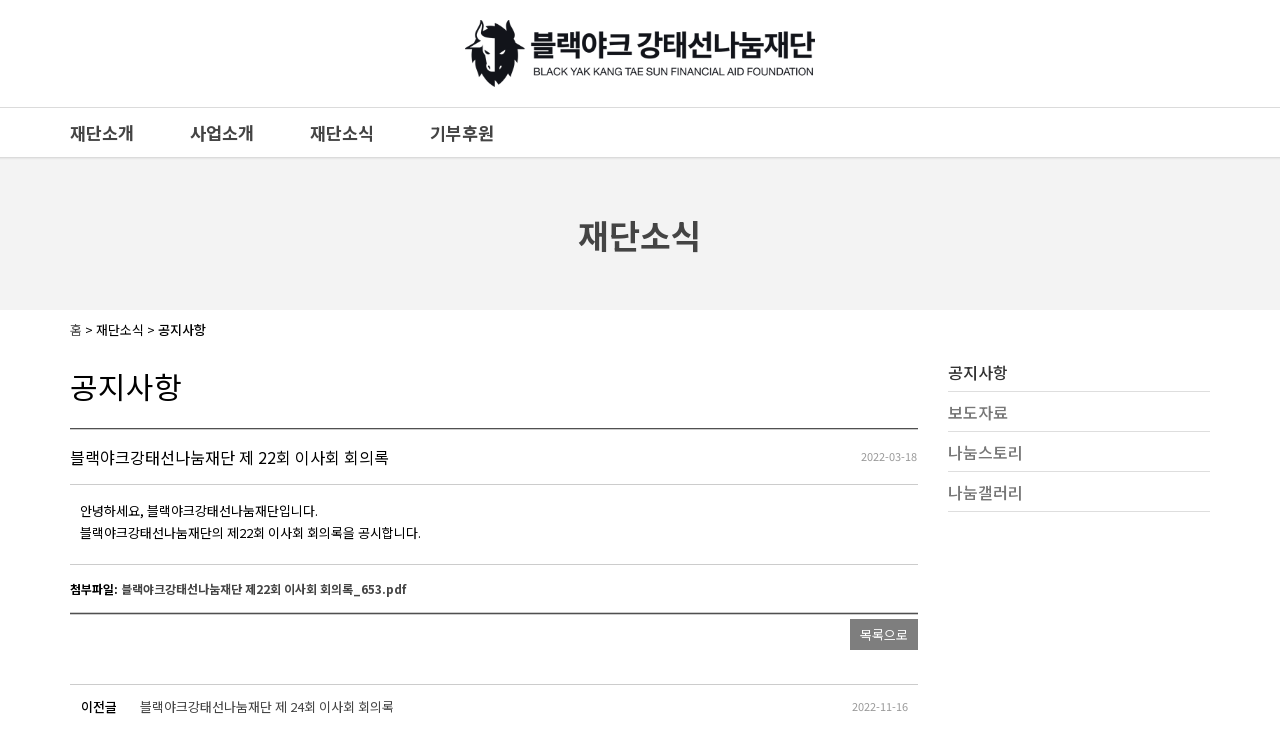

--- FILE ---
content_type: text/html
request_url: https://ktsnanum.blackyak.com/pmCenter/noticeView.asp?Notice_Key=101&rowNum=51&sKeyword=&sKeywordKind=
body_size: 10799
content:
<!DOCTYPE html PUBLIC "-//W3C//DTD XHTML 1.0 Transitional//EN" "http://www.w3.org/TR/xhtml1/DTD/xhtml1-transitional.dtd">
<html xmlns="http://www.w3.org/1999/xhtml">
<head>
<meta http-equiv="Content-Type" content="text/html; charset=UTF-8" />
<meta name="viewport" content="width=device-width, initial-scale=1.0, maximum-scale=1.0, minimum-scale=1.0, user-scalable=no, target-densitydpi=medium-dpi" />
<title>블랙야크 강태선나눔재단</title>

<meta property="og:url" content="https://ktsnanum.blackyak.com">
<meta property="og:type" content="website">
<meta property="og:title" content="블랙야크 강태선나눔재단">
<meta property="og:image" content="https://ssproxy.ucloudbiz.olleh.com/v1/AUTH_aa0c3b93-1abc-4592-8744-2c2e0e039cd4/web_assets/blackyaksf/images/ins_img/202101061413527646_1.jpg">
<meta property="og:description" content="블랙야크 강태선나눔재단은 우리의 환경과 공동사회가 긍정적으로 변화하고 건강하게 발전할 수 있도록 모두와 협력하고 있습니다. ">
<meta name="referrer" content="origin">
<meta name="description" content="블랙야크 강태선나눔재단은 우리의 환경과 공동사회가 긍정적으로 변화하고 건강하게 발전할 수 있도록 모두와 협력하고 있습니다. ">
<meta name="author" content="블랙야크 강태선나눔재단">
<meta name="generator" content="블랙야크 강태선나눔재단">
<meta name="viewport" content="width=device-width, initial-scale=1">

<meta name="naver-site-verification" content="558822acb7b0903c10f5bd6d55fceb16543ed42e" />


<link rel="stylesheet" href="https://ssproxy.ucloudbiz.olleh.com/v1/AUTH_aa0c3b93-1abc-4592-8744-2c2e0e039cd4/web_assets/blackyakktsnanum/inc/css/bt.css" />
<link rel="stylesheet" href="https://ssproxy.ucloudbiz.olleh.com/v1/AUTH_aa0c3b93-1abc-4592-8744-2c2e0e039cd4/web_assets/blackyakktsnanum/inc/css/layout.css" />
<link rel="stylesheet" href="https://ssproxy.ucloudbiz.olleh.com/v1/AUTH_aa0c3b93-1abc-4592-8744-2c2e0e039cd4/web_assets/blackyakktsnanum/inc/css/board.css" />

<link rel="stylesheet" href="https://ssproxy.ucloudbiz.olleh.com/v1/AUTH_aa0c3b93-1abc-4592-8744-2c2e0e039cd4/web_assets/blackyakktsnanum/inc/css/main.css" />
<script type="text/javascript" src="https://ssproxy.ucloudbiz.olleh.com/v1/AUTH_aa0c3b93-1abc-4592-8744-2c2e0e039cd4/web_assets/blackyakktsnanum/inc/js/script.js"></script>

</head>
<body>
<script type="text/javascript" src="https://ssproxy.ucloudbiz.olleh.com/v1/AUTH_aa0c3b93-1abc-4592-8744-2c2e0e039cd4/web_assets/blackyakktsnanum/inc/js/jquery-1.9.1.min.js"></script>
<!-- 아래 이징 플러그인은 부드러운 모션 처리를 위해서 필요 -->
<script type="text/javascript" src="https://ssproxy.ucloudbiz.olleh.com/v1/AUTH_aa0c3b93-1abc-4592-8744-2c2e0e039cd4/web_assets/blackyakktsnanum/inc/js/jquery.easing.1.3.js"></script>
<script type="text/javascript" src="https://ssproxy.ucloudbiz.olleh.com/v1/AUTH_aa0c3b93-1abc-4592-8744-2c2e0e039cd4/web_assets/blackyakktsnanum/inc/js/motionj.com.jBanner.1.2.js"></script>


<div id="header">
	
	<div class="container">
		<div class="header_lg">
			<a href="/"><img src="https://ssproxy.ucloudbiz.olleh.com/v1/AUTH_aa0c3b93-1abc-4592-8744-2c2e0e039cd4/web_assets/blackyakktsnanum/inc/images/layout/n2021_logo.png" ></a>
		</div>
	</div>

	<div class="lnbLine">&nbsp;</div>
	<!--<hr style="display:block;margin-top:20px;" size="0.1" color="#dbdbdb" noshade/>-->
	<div class="container">
		<ul id="gnb">
			<li class="dep1"><a href="javascript:void(0)" ><img src="https://ssproxy.ucloudbiz.olleh.com/v1/AUTH_aa0c3b93-1abc-4592-8744-2c2e0e039cd4/web_assets/blackyakktsnanum/inc/images/layout/n2021_logo.png" alt="" style="height: 29px;"/></a></li>
			<li class="dep1"><a href="javascript:void(0)">재단소개</a>
				<ul>
					<li><a href="/about/foundation.asp">재단소개</a></li>
					<li><a href="/about/greeting.asp">이사장인사말</a></li>
					<li><a href="/about/vision.asp">소명 및 비전</a></li>
					<li><a href="/about/findMap.asp">찾아오시는 길</a></li>
				</ul>
			</li>
			<li class="dep1"><a href="javascript:void(0)">사업소개</a>
				<ul>
					<li><a href="/works/share.asp">나눔사업</a></li>
					<!--li><a href="/works/encourage.asp">장학사업</a></li>
					<li><a href="/works/eventList.asp">나눔일정</a></li>
					<li><a href="/works/yak.asp">야크도전단</a></li-->
				</ul>
			</li>
			<li class="dep1 last"><a href="javascript:void(0)">재단소식</a>
				<ul>
					<li><a href="/pmCenter/NoticeList.asp">공지사항</a></li>
					<li><a href="/pmCenter/reportList.asp">보도자료</a></li>
					<li><a href="/pmCenter/wishDeliveryList.asp">나눔스토리</a></li>
					<li><a href="/pmCenter/nmGalleryList.asp">나눔갤러리</a></li>
					<li><a href="/pmCenter/email.asp">1:1상담</a></li>
				</ul>
			</li>
			<li class="dep1"><a href="javascript:void(0)">기부후원</a>
				<ul>
					<li><a href="/activity/activity.asp">기부후원</a></li>
				</ul>
			</li>
			<!--
			<li class="btnSpecial"><a href="/event/event.asp"><img src="https://ssproxy.ucloudbiz.olleh.com/v1/AUTH_aa0c3b93-1abc-4592-8744-2c2e0e039cd4/web_assets/blackyakktsnanum/inc/images/layout/btnSpecial.gif" alt="40년 역사 100년 도린" /></a></li>
			<li class="btngts last"><a href="/GangTS/greeting.asp"><img src="https://ssproxy.ucloudbiz.olleh.com/v1/AUTH_aa0c3b93-1abc-4592-8744-2c2e0e039cd4/web_assets/blackyakktsnanum/inc/images/layout/btngts.gif" alt="강태선회장바로가기" /></a></li>
			<li class="btnmbook last"><a href="http://www.mountainbook.co.kr" target="_blank"><img src="https://ssproxy.ucloudbiz.olleh.com/v1/AUTH_aa0c3b93-1abc-4592-8744-2c2e0e039cd4/web_assets/blackyakktsnanum/inc/images/layout/btnmbook.gif" alt="마운틴북바로가기" /></a></li>
			-->
			<li class="btnClose"><a href="#"><img src="https://ssproxy.ucloudbiz.olleh.com/v1/AUTH_aa0c3b93-1abc-4592-8744-2c2e0e039cd4/web_assets/blackyakktsnanum/inc/images/layout/btnClose.png" alt="닫기" /></a></li>
		</ul>
	</div>
	<script type="text/javascript">initGnb();</script>
</div>
<div id="header-spacer"></div>
<script>


		$(window).scroll(function() {
			
			var thisScroll = parseInt($(this).scrollTop());

			if(thisScroll < 200){
				$('#header').removeClass('bt');
			}else{
				$('#header').addClass('bt');
			}
		

			

		});

</script>
<div class="subtitle">
	<h2>재단소식</h2>
</div>
<div class="container">
	<div id="currentPage">
		<div class="location"><a href="/">홈</a> &gt; 재단소식 &gt; <strong>공지사항</strong></div>
	</div>
	<div class="row" style="" id="">
		<div class="col-md-9 col-sm-12 " >
			<h3>공지사항</h3>
			<p class="tag">블랙야크 강태선 나눔.장학재단의 소식을 알려드립니다.</p>

			<div class="boardView">
				<h4>블랙야크강태선나눔재단 제 22회 이사회 회의록</h4>
				<div class="date">2022-03-18</div>
				<!--<img src="" alt="" class="photo" />-->
				<p><p style="margin: 0px 0px 0px 10px; color: rgb(0, 0, 0); text-transform: none; line-height: 1.7; text-indent: 0px; letter-spacing: normal; font-family: &quot;Noto Sans KR&quot;, sans-serif; font-size: 13px; font-style: normal; font-weight: 400; word-spacing: 0px; white-space: normal; box-sizing: border-box; orphans: 2; widows: 2; font-variant-ligatures: normal; font-variant-caps: normal; -webkit-text-stroke-width: 0px; text-decoration-thickness: initial; text-decoration-style: initial; text-decoration-color: initial;">안녕하세요, 블랙야크강태선나눔재단입니다.</p><p style="margin: 0px 0px 0px 10px; color: rgb(0, 0, 0); text-transform: none; line-height: 1.7; text-indent: 0px; letter-spacing: normal; font-family: &quot;Noto Sans KR&quot;, sans-serif; font-size: 13px; font-style: normal; font-weight: 400; word-spacing: 0px; white-space: normal; box-sizing: border-box; orphans: 2; widows: 2; font-variant-ligatures: normal; font-variant-caps: normal; -webkit-text-stroke-width: 0px; text-decoration-thickness: initial; text-decoration-style: initial; text-decoration-color: initial;">블랙야크강태선나눔재단의 제22회 이사회 회의록을 공시합니다.</p>
				</p>
				
				<h5>첨부파일: <a href="https://picweb.blackyak.com/nanum/블랙야크강태선나눔재단 제22회 이사회 회의록_653.pdf" target="_blank">블랙야크강태선나눔재단 제22회 이사회 회의록_653.pdf</a></h5>
				
			</div>
			<div class="btnView">
				<a href="NoticeList.asp?sKeyword=&sKeywordKind=">목록으로</a>
			</div>
			<ul class="pageMove">
				<li>
					<strong>이전글</strong>
						<a href="NoticeView.asp?Notice_Key=104&rowNum=52">블랙야크강태선나눔재단 제 24회 이사회 회의록</a>
						&nbsp
					<span class="date">2022-11-16</span>
				</li>
				<li>
					<strong>다음글</strong>
						<a href="NoticeView.asp?Notice_Key=106&rowNum=50">블랙야크강태선나눔재단 2023년 예산(안)공시</a>
						&nbsp
					<span class="date">2022-12-05</span>
				</li>
			</ul>
		</div>
		<div class="col-md-3 col-sm-12 " >
			<div id="sub">
				<ul id="lnb">
					<li>공지사항</li>
					<li><a href="reportList.asp">보도자료</a></li>
					<li><a href="wishDeliveryList.asp">나눔스토리</a></li>
					<li><a href="nmGalleryList.asp">나눔갤러리</a></li>
				</ul>
			</div>
		</div>
	</div>

</div>

<script type="text/javascript">
function goLink() {
 var frm = document.link_form;
 
 if(frm.link.value != "") {
  window.open(frm.link.value);
 }
}
</script>


<div id="footer">
	<div class="container">
		<div class="row">
			<div class="col-sm-12" style="padding:40px 0 10px 0;color:#eee;text-align:center;font-size:12px;">
				서울특별시 서초구 바우뫼로 201 블랙야크양재사옥<br/>T. 02-2286-9280~1 F. 02-2286-9282<br>
				<h2 style="text-align:center;">블랙야크강태선나눔재단</h2>
			</div>
		</div>
		<div class="row">
			<div class="col-sm-12" style="padding:10px 0;color:#8e8e8e;text-align:center;font-size:12px;">
				Copyright(C) 2013 blackyak-ktsnanum co.ltd. All rights reserved
			</div>
		</div>
	</div>
</div>




<script type="text/javascript">
	individual();
</script>
<script type="text/javascript">
<!--
	//구글로그분석
  var _gaq = _gaq || [];
  _gaq.push(['_setAccount', 'UA-37549063-14']);
  _gaq.push(['_trackPageview']);

  (function() {
    var ga = document.createElement('script'); ga.type = 'text/javascript'; ga.async = true;
    ga.src = ('https:' == document.location.protocol ? 'https://ssl' : 'http://www') + '.google-analytics.com/ga.js';
    var s = document.getElementsByTagName('script')[0]; s.parentNode.insertBefore(ga, s);
  })();
-->
</script>
 

</body>
</html>

--- FILE ---
content_type: text/css
request_url: https://ssproxy.ucloudbiz.olleh.com/v1/AUTH_aa0c3b93-1abc-4592-8744-2c2e0e039cd4/web_assets/blackyakktsnanum/inc/css/layout.css
body_size: 12775
content:
@CHARSET "UTF-8";

@import url(https://fonts.googleapis.com/earlyaccess/notosanskr.css);

/* 기본 설정 */
html {overflow-y:scroll}
body {font-family: 'Noto Sans KR', sans-serif; font-size:13px; margin:0px; color:#000; }
img {border:0px; vertical-align:top}
a {color:#444444; text-decoration:none}
hr,legend {display: none}
ul,ol {list-style:none; padding:0px; margin:0px}
li {padding: 0px; margin: 0px}
form {padding:0px; margin:0px}
fieldset {padding:0px; margin:0px; border: 0px}

strong {
    font-weight: 500;
}

/* header */
#header {background:url(https://ssproxy.ucloudbiz.olleh.com/v1/AUTH_aa0c3b93-1abc-4592-8744-2c2e0e039cd4/web_assets/blackyakktsnanum/inc/images/layout/headBg.png) repeat-x left bottom; padding-bottom:4px; overflow:hidden; 


    position: fixed;
    width: 100%;
    top: 0px;
    z-index: 99;
}
#header-spacer{
	height:160px;
}
#header #skip a {position:absolute; top:0px; left: 0px; z-index:99; width:100%; height:1px; margin-top:-1px; display:block; background-color:#881515; font-size:14px; font-weight:bolder; color:#FFF29C; line-height:1; text-align:center; overflow:hidden;}
#header #skip a:focus,#header #skip a:active {margin-top:0px; height:auto; padding: 11px 0px 10px 0px}

#header .gMenu {overflow:hidden; width:100%; margin:0px auto 0px auto; padding:1px 0px; background-color:#000; text-align:right}

#header .header_lg {padding:20px 0; text-align:center; overflow: hidden; transition: all 0.3s ease; }
#header .header_lg img{width:350px}
#header.bt .header_lg {padding:0 0; text-align:0px;height: 0px;}


#header ul#txt {position:relative; z-index:11; margin:-42px auto 0px auto; padding:50px 0px 0px 0px; overflow:hidden}

#header ul#gnb {position:relative; z-index:11; margin:-8px auto 0px auto;  padding:0px 0px 0px 0px; overflow:hidden;}
#header ul#gnb li {float:left;}
#header ul#gnb li.dep1{padding:20px 40px 0px 0px;font-size:13pt;font-weight:bold;width:120px;}
#header ul#gnb li:first-child {display:none;width: 205px;}
#header.bt ul#gnb li:first-child {display:block;}

#header ul#gnb li.btnClose a {position:absolute; top:154px; right:0px}

#header ul#gnb li ul {padding:20px 0px 20px 0px; margin:0px;}
#header ul#gnb li ul li {float:none; padding:0px 0px 11px 0px; font-size:0px; line-height:0; background:none; }
#header ul#gnb li ul li:first-child {display:block;}
#header ul#gnb li ul li a {font-size:13px; line-height:1;color:#666;font-weight: 300;}

#header .lnbLine {overflow:hidden; width:100%; height:1px; margin-top:0px; padding:0px; background-color:#dbdbdb; text-align:right}

@media (max-width: 768px) {

	#header ul#gnb li:first-child {display:none;width: auto;}
	#header.bt ul#gnb li:first-child {display:block;}

	#header .header_lg img{
		height: 59px;
		width: auto;	
	}

	#header ul#gnb {
		position: relative;
		z-index: 11;
		margin: 0;
		width: 100%;
		padding: 0px 0px 0px 0px;
		overflow: hidden;
		display: flex;
		justify-content: space-between;
		text-align:center;
	}


	#header ul#gnb li.dep1 {
		width: auto;
	}
	#header ul#gnb li.dep1 {
		padding: 15px 0px 0px 0px;
		font-size: 13pt;
		font-weight: bold;
	}
	#header #gnb li:first-child {
		display: none;
	}
	#header ul#gnb li {
		float: none;
		text-align:center;
	}

	#header ul#gnb li ul li a {font-size:13px; line-height:1;color:#666;    letter-spacing: -2px;}

	#header .btnClose {display:none;}


	#header.bt ul#gnb li:first-child {display:none;}

	#mainVisual {
		display:none;
	}

	.fimg {
			max-width:100%;
	}

}



.forpc {
	display:none;
}
.formobile {
	display:block;
}
@media (min-width: 768px) {
	.forpc {
		display:block;
	}
	.formobile {
		display:none;
	}
}




/* Container */
#container {}


.subtitle {
    position: relative;
    z-index: 9;
    margin: 0px;
    width: 100%;
    height: 150px;
    background-color: #f3f3f3;
    font-size: 25pt;
    line-height: 150px;
    color: #444;
	text-align:center;
}
.subtitle h2 {
	font-size:25pt;
	margin: 0px;
}

/* Current Page */
#currentPage {padding-top:10px;margin-bottom:25px;}
#currentPage .location {position:relative; z-index:10; }
#currentPage h2 {
	position:relative; 
	z-index:9; 
	margin:25px 0px 50px 0px;
	width:100%;
	height:150px;
	background-color:#f3f3f3;
	padding-left:35px;
	font-size:25pt;
	line-height:150px;
	color:#444;
}

/* Contents */
#content {position:relative; float:left; width:760px; margin-right:54px;}

#content a:hover,#content a:focus {text-decoration:underline}
#content .visualSentence {position:absolute; width:0; height:0; font-size:0; line-height:0; overflow:hidden; visibility:hidden;}
#content .visualSentenceTable {width:0; height:0; font-size:0; line-height:0; overflow:hidden;}

#content .tag {font-size:10pt;font-weight:bold;color:#666;}
#content .tag01 {margin:0px 0px 20px 0px; display:none;}
#content .tag02 {margin:30px 0px 40px 0px; line-height:20px;}
#content .tag03 {position:absolute; top:46px; left:410px; margin:0px 0px 40px 0px}
#content .tag04 {margin-bottom:20px; line-height:20px;}

.conTable {margin-bottom:70px;}
.conTable table {width:100%; border-collapse:collapse; border-spacing:0px; border-top:1px solid #7f7f7f; }
.conTable tbody th {padding:10px 15px; color:#333; border-bottom:1px solid #cecece; text-align:left; background:#f2f2f2;}
.conTable tbody td {padding:10px 15px; color:#777; border-bottom:1px solid #cecece;}

.conTable .type2 thead th {padding:10px 15px; border:1px solid #cecece; border-width:0 1px 1px 0; color:#333; background:#f2f2f2;}
.conTable .type2 tbody th {border:1px solid #cecece; border-width:0 1px 1px 0; font-size:14px; text-align:center; background:none;}
.conTable .type2 tbody td {border:1px solid #cecece; border-width:0 1px 1px 0; text-align:right;}
.conTable .type2 .left {text-align:left;}
.conTable .type2 .center {text-align:center}
.conTable .type2 .last {border-right:0;}
.conTable .type2 .normalTit {font-size:12px; font-weight:normal;}


.subTabwrap {overflow:hidden;border-bottom:1px solid #c8cacf; height:37px; margin:0 0 30px 0; }
 ul.subTab {position:relative;  float:right;  overflow:hidden;}
 ul.subTab li {
	float:left; 
	width:120px;
	text-align:center;
	border-top:1px solid #c8cacf;
	border-left:1px solid #c8cacf;
	height:37px;
	line-height:36px;
	font-size:16px;
	font-weight:400;
	cursor:hand;
	cursor:pointer;
	background:#eee;	
}
 ul.subTab li:last-child {
	border-right:1px solid #c8cacf;
}
 ul.subTab li a {
	display:block;
	color:#757575;
}

 ul.subTab li.active {	
	background:#fff;	
}
 ul.subTab li.active a {
	color:#000;}


 .subTabCon {overflow:hidden; padding:0px 0;}
 .subTabCon ul{padding:0px 0 30px 0;}


@media (max-width: 768px) {

	 ul.subTab {
		width:100%;
	}

	 ul.subTab li {
		max-width:33.3%;
	}	

}

 .conDeviceArea {overflow:hidden; margin-top:50px;}
 .conDeviceArea .sideImage,
 .conDeviceArea .sideTit {float:left; margin-right:25px;}
 .conDeviceArea .conDevice {float:left}

 .FinancialCon {overflow:hidden; margin-top:50px;}
 .FinancialCon .sideImage,

 .FinancialCon .conDevice {float:left}
 .FinancialCon ul {margin-top:10px}
 .FinancialCon ul li {float:left; padding:10px 15px 10px 15px}



/* 사업소개 */
.rule{position:relative;padding:65px 0 50px 440px;height:223px;border-bottom:2px solid #adb8bf;letter-spacing:-1px;}
.rule .img{position:absolute;top:0;left:0;}

.rule_list{}
.rule_list .img{width:994px; margin:0px auto;}
.rule_list h3{padding:20px 0 20px 0;border-bottom:1px solid #e1e1e1;height:1%;}
.rule_list h4{}
.rule_list ul{overflow:hidden;width:100%;}
.rule_list ul li{line-height:160%;}
.rule_list ul li strong{display:block;margin-bottom:10px;font-size:17px;letter-spacing:-1px;}


/* 장학소개 */
.rule_listB{margin-top:-1px;}
.rule_listB .img{width:994px; margin:0px auto;}
.rule_listB h3{width:200px; padding:0px 0 20px 0;border-bottom:1px solid #e1e1e1;height:1%;}
.rule_listB h4{ font-size:15px; line-height:160%;}
.rule_listB ul{overflow:hidden;width:100%;}
.rule_listB ul li{float:left;padding:0 3% 40px 0;width:90%; line-height:160%;}
.rule_listB ul li strong{display:block;margin-bottom:10px;font-size:17px;letter-spacing:-1px;}


.sub_texwrap {	
	padding-bottom:150px;
}
.sub_texwrap_p {
	padding-right:40%;
	font-size:16px;
	color:#666;
	line-height:1.9;
}
.sub_texwrap_p b{
	font-size:28px;
	font-weight:400;
	line-height:1.4;
}

.sub_texwrap.foundation {
	background: url(https://ssproxy.ucloudbiz.olleh.com/v1/AUTH_aa0c3b93-1abc-4592-8744-2c2e0e039cd4/web_assets/blackyakktsnanum/inc/images/sub/bgfoundation.png) no-repeat 100% 50px;
}
.sub_texwrap.greeting {
	background: url(https://ssproxy.ucloudbiz.olleh.com/v1/AUTH_aa0c3b93-1abc-4592-8744-2c2e0e039cd4/web_assets/blackyakktsnanum/inc/images/sub/bgGreeting2.jpg) no-repeat 100% 50px;
}
.sub_texwrap.encourage {
	background: url(https://ssproxy.ucloudbiz.olleh.com/v1/AUTH_aa0c3b93-1abc-4592-8744-2c2e0e039cd4/web_assets/blackyakktsnanum/inc/images/sub/bgEncourage.png) no-repeat 100% 50px;
}
.sub_texwrap.activity {
	background: url(https://ssproxy.ucloudbiz.olleh.com/v1/AUTH_aa0c3b93-1abc-4592-8744-2c2e0e039cd4/web_assets/blackyakktsnanum/inc/images/sub/bgBlackYakInsung.png) no-repeat 100% 50px;
}

@media (max-width: 768px) {
	.sub_texwrap_p {
		padding-right:0;
	}
	.sub_texwrap {	
		padding-bottom:50px;
	}
	.sub_texwrap.foundation {
		background: url() no-repeat 100% 0px;
	}
	.sub_texwrap.greeting {
		background: url() no-repeat 100% 0px;
	}
	.sub_texwrap.encourage {
		background: url() no-repeat 100% 0px;
	}
	.sub_texwrap.activity {
		background: url() no-repeat 100% 0px;
	}
}


h3 {
	font-size:30px;
	font-weight:400;
	margin: 0 0 20px 0;
}
h4 {
	font-size:18px;
	font-weight:400;
	margin: 10px 0 15px 0;
}



/* Sub */
#sub {}
#sub ul#lnb {margin-bottom:60px}
#sub ul#lnb li {line-height:0; font-size:0px; padding:12px 0px 11px 0px; border-bottom:1px solid #DEDEDE;font-size:16px; line-height:1;font-weight:500;color:#333;}
#sub ul#lnb li:first-child {padding-top:0px}
#sub ul#lnb li a {font-size:16px; line-height:1;font-weight:500;color:#777;}
#sub ul#lnb li ul {border-top:1px solid #DEDEDE; margin-top:11px}
#sub ul#lnb li ul li {border-bottom:0px; padding:9px 0px 0px 0px}
#sub ul#lnb li ul li:first-child {padding-top:10px}

/* 개인정보취급방침 */
#individual {position:relative; width:994px; margin:0px auto; padding:40px 0px; background:url(../images/layout/footBg.png) repeat-x left top}
#individual .infoCont {height:500px; padding-right:52px; overflow-x:hidden; overflow-y:scroll}
#individual h3 {margin-top:0px}
#individual h4 {margin-bottom:6px; font-size:12px}
#individual a.btnClose {position:absolute; top:0px; right:0px}
#individual ul li,#individual p {line-height:200%}
#individual p {margin-top:0px}

/* Site Map */
#siteMap {overflow:hidden; position:relative; width:994px; margin:0px auto; background:url(../images/layout/footBg.png) repeat-x left top}
#siteMap h2 {position:absolute; top:-200px; left:-200px}
#siteMap a.btnClose {position:absolute; top:0px; right:0px}
#siteMap ul {margin:0px auto 0px auto; width:994px; padding:44px 0px 0px 0px; overflow:hidden; line-height:0; font-size:0}
#siteMap ul li {float:left; width:140px; font-size:0px; line-height:0}
#siteMap ul li a {font-size:14px; line-height:1;font-weight:bold;}
#siteMap ul li.last {background:none}
#siteMap ul li ul {float:left; width:140px; padding:43px 0px 33px 0px; margin:0px}
#siteMap ul li ul li {float:none; padding:0px 0px 11px 0px; font-size:0px; line-height:0; background:none}
#siteMap ul li ul li a {font-size:12px; line-height:1}
#siteMap ul li ul li ul {padding:11px 0px 3px 0px}
#siteMap ul li ul li ul li {padding:0px 0px 10px 11px; background:#eee; }

/* Footer  right:0px;*/
#footer {position:relative; background:#131313;}


.fBrend ul{overflow:hidden;width:100%;}
.fBrend ul li{float:left;padding:0 3% 40px 0;width:47%;}
.fBrend ul li strong{display:block;margin-bottom:10px;font-size:17px;letter-spacing:-1px;}

.tag01 {margin:0px 0px 20px 0px; display:none;}

 .tag {font-size:10pt;font-weight:bold;color:#666; display:none;}
 .tag01 {margin:0px 0px 20px 0px; display:none;}
 .tag02 {margin:30px 0px 40px 0px; line-height:20px; display:none;}
 .tag03 {position:absolute; top:46px; left:410px; margin:0px 0px 40px 0px; display:none;}
 .tag04 {margin-bottom:20px; line-height:20px; display:none;}

.mainvisualswiper .swiper-slide{
	background-size:cover;
	background-position:50% 50%;
	text-align:center;
}
.mainvisualswiper .swiper-slide img{
	width:100%;
	max-width:994px;
}

--- FILE ---
content_type: text/css
request_url: https://ssproxy.ucloudbiz.olleh.com/v1/AUTH_aa0c3b93-1abc-4592-8744-2c2e0e039cd4/web_assets/blackyakktsnanum/inc/css/board.css
body_size: 12449
content:
@CHARSET "UTF-8";

/* 썸네일 리스트 메인 */
.thumbnailMain {overflow:hidden; margin-bottom:28px}
.thumbnailMain h4 {overflow:hidden; font-size:16px; margin:0px 0px 12px 394px}
.thumbnailMain img.photo {float:left; width:370px; height:auto; margin-top:-32px}
.thumbnailMain p {margin:12px 0px 18px 394px; line-height:160%}
.thumbnailMain p a {color:#777777}
.thumbnailMain .date {margin-left:394px; font-size:11px; color:#999999}

/* 썸네일 리스트 */
.thumbnailList {overflow:hidden; border-bottom:1px solid #CCCCCC; margin-bottom:19px}
.thumbnailList .total {float:left; color:#989898; padding:10px 0px 14px 0px; font-size:11px; line-height:11px}
.thumbnailList .total strong {color:#818181}
.thumbnailList .search {float:right; margin-bottom:11px}
.thumbnailList .search input[type="text"] {width:114px; font-size:11px; line-height:25px; border:1px solid #D5D5D5; padding:4px 5px 5px 5px; height:25px; color:#797979}
.thumbnailList .search input,.thumbnailList .search select {vertical-align:middle}
.thumbnailList .search select {width:100px; padding:4px 3px; font-size:11px; *font-size:12px; color:#999999; border:1px solid #d5d5d5; font-family:dotum,"돋움"}
.thumbnailList ul {clear:both; width:100%; border-width:1px 0px; border-style:solid; border-color:#505050}
.thumbnailList ul li {overflow:hidden; padding:25px 0px; border-top:1px dashed #C7C7C7}
.thumbnailList ul li:first-child {border-top:1px solid #CCCCCC}
.thumbnailList ul li.noSearch {text-align:center; font-size:16px; color:#444444; font-weight:bolder; padding:260px 0px 166px 0px; background:url(../images/board/bgNoSearch.jpg) no-repeat 50% 142px}
.thumbnailList ul li h4 {font-size:16px; margin:0px 0px 12px 171px}
.thumbnailList ul li img.photo {float:left; width:150px; height:100px; margin:-30px 0px 0px 1px}
.thumbnailList ul li p {margin-left:171px; line-height:160%; margin-bottom:18px}
.thumbnailList ul li p a {color:#777777}
.thumbnailList ul li .date {margin-left:171px; font-size:11px; color:#99999}

/* 갤러리 리스트 */
.galleryList {overflow:hidden; border-bottom:1px solid #CCCCCC; margin-bottom:19px}
.galleryList .total {float:left; color:#989898; padding:10px 0px 14px 0px; font-size:11px; line-height:11px}
.galleryList .total strong {color:#818181}
.galleryList .search {float:right; margin-bottom:11px}
.galleryList .search input[type="text"] {width:114px; font-size:11px; line-height:25px; border:1px solid #D5D5D5; padding:4px 5px 5px 5px; height:25px; color:#797979}
.galleryList .search input,.galleryList .search select {vertical-align:middle}
.galleryList .search select {width:100px; padding:4px 3px; font-size:11px; *font-size:12px; color:#999999; border:1px solid #d5d5d5; font-family:dotum,"돋움"}
.galleryList ul {overflow:hidden; width:800px; margin-right:-20px;padding-bottom:15px; border-width:1px 0px; border-style:solid; border-color:#505050; /*background:url(../images/board/galleryBg.jpg) repeat-x left top*/}
.galleryList ul li {position:relative; float:left; width:240px; height:270px; padding:0px; margin-right:20px}
.galleryList ul li.noSearch {width:100%; text-align:center; font-size:16px; color:#444444; font-weight:bolder; padding:260px 0px 6px 0px; height:220px; border-top:1px solid #B4B4B4; background:white url(../images/board/bgNoSearch.jpg) no-repeat 50% 142px}
.galleryList ul li h4 {font-size:14px; margin:220px 0px 8px 0px}
.galleryList ul li img.photo {position:absolute; top:25px; left:0px; width:100%; height:180px; margin:0px 0px 0px 1px}
.galleryList ul li img.icon {position:absolute; top:25px; left:0px; margin:0px 0px 0px 1px}
.galleryList ul li p {line-height:160%; margin:8px 0px 10px 0px; letter-spacing:-1px}
.galleryList ul li p a {color:#777777}
.galleryList ul li .date {font-size:11px; color:#99999}

/* 매거진 리스트 */
.magazineList {overflow:hidden; border-top:1px solid #505050; border-bottom:1px solid #CCCCCC; margin-top:30px; margin-bottom:60px}
.magazineList ul {overflow:hidden; width:800px; margin-right:-40px; border-bottom:1px solid #505050; border-top:1px solid #CCCCCC; background:url(../images/sub/bgMagazineUl.png) repeat-y left top}
.magazineList ul li {overflow:hidden; float:left; width:380px; height:364px; padding:0px; margin-right:5px;}
.magazineList ul li h4 {margin-top:25px;margin-bottom:10px; font-size:16px; color:#333;}
.magazineList ul li div.detailCon {position:relative; overflow:hidden; float:left; padding-left:195px;}
.magazineList ul li div.detailCon p {margin:0; padding:10px 0;}
.magazineList ul li div.detailCon p strong {font-size:14px; color:#333;}
.magazineList ul li div.detailCon p span {display:inline-block; margin-top:5px; line-height:18px;}
.magazineList ul li div.detailCon img.photo {position:absolute; top:0; left:0; width:192px; height:231px; }
.magazineList ul li p.btnArea {clear:both; margin:0; padding:10px 15px 0;}
.magazineList ul li p.btnArea a {margin-right:3px;}

/* 영상 리스트 */
.movieList {overflow:hidden; border-bottom:1px solid #CCCCCC; margin-bottom:19px}
.movieList .total {float:left; color:#989898; padding:10px 0px 14px 0px; font-size:11px; line-height:11px}
.movieList .total strong {color:#818181}
.movieList .search {float:right; margin-bottom:11px}
.movieList .search input[type="text"] {width:114px; font-size:11px; line-height:16px; border:1px solid #D5D5D5; padding:4px 5px 5px 5px; height:14px; color:#797979}
.movieList .search input,.galleryList .search select {vertical-align:middle;}
.movieList .search .galleryList .search select {width:100px;}
.movieList .search select {width:100px; padding:4px 3px; font-size:11px; *font-size:12px; color:#999999; border:1px solid #d5d5d5; font-family:dotum,"돋움"}
.movieList ul {overflow:hidden; width:800px; margin-right:-40px; border-width:1px 0px; border-style:solid; border-color:#505050; background:url(../images/board/bgMovie.jpg) repeat-x left top}
.movieList ul li {position:relative; float:left; width:160px; height:250px; padding:0px; margin-right:40px}
.movieList ul li.noSearch {width:100%; text-align:center; font-size:16px; color:#444444; font-weight:bolder; padding:260px 0px 6px 0px; height:220px; border-top:1px solid #B4B4B4; background:white url(../images/board/bgNoSearch.jpg) no-repeat 50% 142px}
.movieList ul li h4 {font-size:14px; margin:138px 0px 8px 0px}
.movieList ul li img.photo {position:absolute; top:29px; left:0px; width:160px; height:90px; margin:0px 0px 0px 1px}
.movieList ul li p {line-height:160%; margin:8px 0px 14px 0px; letter-spacing:-1px}
.movieList ul li p a {color:#777777}
.movieList ul li .date {font-size:11px; color:#99999}

/* 게시판 리스트 */
.boardList {overflow:hidden; border-bottom:1px solid #CCCCCC; margin-bottom:19px}
.boardList .total {float:left; color:#989898; padding:10px 0px 14px 0px; font-size:11px; line-height:11px}
.boardList .total strong {color:#818181}
.boardList .search {float:right; margin-bottom:11px}
.boardList .search input[type="text"] {width:114px; font-size:11px; line-height:25px; border:1px solid #D5D5D5; padding:4px 5px 5px 5px; height:25px; color:#797979}
.boardList .search input,.boardList .search select {vertical-align:middle}
.boardList .search select {width:100px;  padding:4px 3px; font-size:11px; *font-size:12px; color:#999999; border:1px solid #d5d5d5; font-family:dotum,"돋움"}
.boardList .search ul.current {display:inline-block; *display:inline; *zoom:1; *margin-right:4px; overflow:hidden; vertical-align:middle}
.boardList .search ul.current li {float:left;}
.boardList .search ul.current li img {vertical-align:middle}
.boardList table {clear:both; width:100%; border-top:1px solid #505050; border-bottom:1px solid #B2B2B2}
.boardList table thead th {border-width:1px 0px; border-style:solid; border-color:#B2B2B2; padding:15px 0px 15px 1px; background:url(../images/board/listBar.png) no-repeat left 15px}
.boardList table thead th:first-child {padding-left:0px; background:none}
.boardList table tbody td {text-align:center; padding:15px 0px; border-top:1px dashed #C7C7C7}
.boardList table tbody tr:first-child td {border-top:1px solid #EBEBEB}
.boardList table tbody td.subject {padding-left:20px; text-align:left}
.boardList table tbody td.noSearch {text-align:center; font-size:16px; color:#444444; font-weight:bolder; }

/* 게시판 뷰어 */
.boardView {border-width:1px 0px; border-style:solid; border-color:#505050; position:relative;}
.boardView h4 {border-width:1px 0px; border-style:solid; border-color:#CCCCCC; font-size:16px; padding:15px 0px; margin-top:0}
.boardView h5 {border-width:1px 0px; border-style:solid; border-color:#CCCCCC; font-size:12px; padding:15px 0px; margin-bottom:0}
.boardView img.photo {display:block; margin:0px 0px 20px 0px}
.boardView p {line-height:1.7; margin:0px 0px 0px 10px;}
.boardView .date {position:absolute; font-size:11px; color:#999999; top:19px; right:1px}
.boardView .galleryView {overflow:hidden;}
.boardView .galleryView img.photo {margin:0 auto;width:450px; height:auto;padding-bottom:10px; max-width:100%;}
.boardView .galleryView p img {max-width:100%;}
.boardView .galleryView p {margin:0 auto;width:100%; height:auto;padding:10px 0px 10px 0px;}
.boardView .movieArea {margin-bottom:20px}
.btnView {
	text-align:right; border-top:1px solid #CCCCCC; padding:10px 0px 40px 0px
}
.btnView
a{
	background: #7e7e7e;
    padding: 6px 10px;
    color: #fff;
}
ul.pageMove {border-width:1px 0px; border-color:#CCCCCC; border-style:solid; margin-bottom:60px}
ul.pageMove li {position:relative; border-top:1px solid #DEDEDE; padding:12px 10px 14px 11px}
ul.pageMove li:first-child {border-top:0px}
ul.pageMove li strong {margin-right:20px}
ul.pageMove li span.date {position:absolute; right:10px; font-size:11px; color:#999999; padding-top:1px;}

@media (max-width: 768px) {
	.boardView .date {display:none;}

	.boardView p img {
		max-width:100%;
	}

}

.boardView ul li {overflow:hidden; padding:5px 0px; border-bottom:1px dashed #C7C7C7}
.boardView ul li p {padding:10px 0px;}
.boardView .but {line-height:100%; margin:100px 100px 100px 100px;}


/* 갤러리 이동 */
.pageMoveGallery {position:relative; padding:17px 0px 17px 40px; margin-bottom:80px; border-width:1px 0px; border-style:solid; border-color:#D7D7D7}
.pageMoveGallery a.btnPrev {position:absolute; top:104px; left:0px}
.pageMoveGallery a.btnNext {position:absolute; top:104px; right:0px}
.pageMoveGallery ul {overflow:hidden}
.pageMoveGallery ul li {float:left; padding-right:27px; overflow:hidden}
.pageMoveGallery ul li a {display:block; width:150px; height:180px; overflow:hidden}
.pageMoveGallery ul li a img {width:150px; height:180px}
.pageMoveGallery ul li a.on {border:4px solid #D85B5F; width:142px; height:172px}
.pageMoveGallery ul li a.on img {position:relative; top:-4px; left:-4px}
.pageMoveGallery ul li p {font-weight:bolder; margin:10px 0px 4px 0px}

/* 영상 이동 */
.pageMoveMovie {position:relative; padding:20px 0px 15px 31px; margin-bottom:80px; border-width:1px 0px; border-style:solid; border-color:#D7D7D7}
.pageMoveMovie a.btnPrev {position:absolute; top:64px; left:0px}
.pageMoveMovie a.btnNext {position:absolute; top:64px; right:0px}
.pageMoveMovie ul {overflow:hidden}
.pageMoveMovie ul li {float:left; padding-right:26px}
.pageMoveMovie ul li a {display:block; width:155px; height:87px; overflow:hidden;}
.pageMoveMovie ul li a img {width:155px; height:87px}
.pageMoveMovie ul li a.on {border:4px solid #D85B5F; width:147px; height:79px}
.pageMoveMovie ul li a.on img {position:relative; top:-4px; left:-4px}
.pageMoveMovie ul li p {font-weight:bolder; margin:10px 0px 4px 0px}

/* Paging */
.paging {text-align:center; padding-bottom:80px; font-size:11px}
.paging a {color:#878787; padding:0px 8px 0px 9px; background:url(../images/board/pageNumBar.png) no-repeat left 2px}
.paging a.on {font-weight: bolder}
.paging a.first {background:none}
.paging a.btnPrev {padding-left:0px; background:none}
.paging a.btnNext {padding-right:0px; background:none}
.paging a.btnFirst,.paging a.btnLast {background:none}
.paging a img {vertical-align:middle}


.video-container { position: relative; padding-bottom: 56.25%; padding-top: 30px; height: 0; overflow: hidden; } 
.video-container iframe, .video-container object, .video-container embed { position: absolute; top: 0; left: 0; width: 100%; height: 100%; }



--- FILE ---
content_type: text/css
request_url: https://ssproxy.ucloudbiz.olleh.com/v1/AUTH_aa0c3b93-1abc-4592-8744-2c2e0e039cd4/web_assets/blackyakktsnanum/inc/css/main.css
body_size: 1758
content:
@CHARSET "UTF-8";

#main {position:relative; z-index:25; width:100%; margin:0px auto; padding:0px 0px 46px 0px}

/* 메인 상단 최근게시물 */
ul.notice {width:940px; margin:0 auto;padding:10px 0px 16px 0px}
ul.notice li {padding-left:12px; line-height:1; background:url(../images/main/bulletM.png) no-repeat 1px 5px}
ul.notice li a {color:#777777; font-size:11px}
ul.notice li a:hover,ul.notice li a:focus {text-decoration:none}
ul.notice li img {vertical-align:middle}
ul.notice li span.date {padding:0px 12px 0px 19px}

/* 메인 상단 소셜링크 */
.social {float:right; padding:7px 0px 14px 0px}

/* 메인 상단 배너존 */
#mainVisual {
	clear:both; position:relative; width:100%; height:346px; overflow:hidden; margin-bottom:48px; 
	background-image:url(/inc/images/main/mainVisual01.jpg);
	background-size:cover;
	background-position:50% 50%;
}


/*#mainVisual #visualPhoto {width:100%; margin:0 auto; overflow:hidden; background:url(../images/main/visualPhotoBG.png)}*/
#mainVisual #visualPhoto li {width:994px; margin:0 auto; overflow:hidden;}

#mainVisual #visualPhoto2 {width:100%; background-color: #ffffff}
#mainVisual #visualPhoto2 li {width:994px; margin:0 auto; overflow:hidden;}

#mainVisual #visualBtn {position:absolute; z-index:40; top:140px; right:26px; width:17px}
#mainVisual #visualBtn img {display:block; margin-bottom:6px; cursor:pointer}
#mainVisual #visualPlay {position:absolute; z-index:40; display:block; width:20px; height:20px; top:248px; right:24px}
#mainVisual #visualStop {position:absolute; z-index:40; display:block; width:20px; height:20px; top:270px; right:24px}

.ct_title {
	margin-bottom:10px;
}
.ct_ct {
	margin-bottom:30px;
	cursor:hand;
	cursor:pointer;
}


--- FILE ---
content_type: application/javascript
request_url: https://ssproxy.ucloudbiz.olleh.com/v1/AUTH_aa0c3b93-1abc-4592-8744-2c2e0e039cd4/web_assets/blackyakktsnanum/inc/js/script.js
body_size: 1746
content:
function initGnb() {
	var header = $("#header");
	var gnb = header.find("ul#gnb");
	gnb.css("height","56px");
	var deps1 = gnb.find("li.dep1>a");
	var btnClose = gnb.find("li.btnClose>a");
	var btnSpecial = gnb.find("li.btnSpecial>a");
	deps1.click(function() {
		gnb.animate({
			height:'180px'
		});
	});
	btnClose.click(function() {
		gnb.animate({
			height:'56px'
		});
	});
};


function tabaction(Tab){
	$(".subTab li").removeClass("active");
	$(".subTab li").eq(Tab-1).addClass("active");
	$(".subTabCon").hide();
	$("#subTab0"+Tab).show();
	$("#subTabCon0"+Tab).show();

}



function initLnb(dep1,dep2) {
	var lnb = $("ul#lnb");
	var deps2 = lnb.find("li>ul");
	deps2.hide();
	var dep1BtnImg = lnb.find("li:nth-child("+dep1+")>a>img");
	var dep2BtnImg = lnb.find("li:nth-child("+dep1+")>ul>li:nth-child("+dep2+")>a>img");
	if(dep1 != 0) {
		dep1BtnImg.attr("src",dep1BtnImg.attr("src").replace("_off.","_on."));
	}
	if(dep2 != 0) {
		lnb.find("li:nth-child("+dep1+")>ul").show();
		dep2BtnImg.attr("src",dep2BtnImg.attr("src").replace("_off.","_on."));
	};
};

function siteMap() {
	var siteMap = $("#siteMap");
	var btnClose = siteMap.find("a.btnClose");
	siteMap.hide();
	var btnMap = $("a.btnMap");
	btnMap.click(function() {
		$("#individual").hide();
		siteMap.show();
	});
	btnClose.click(function() {
		siteMap.hide();
		return false;
	});
};

function individual() {
	var individual = $("#individual");
	var btnClose = individual.find("a.btnClose");
	individual.hide();
	var btnInfo = $("a.btnInfo");
	btnInfo.click(function() {
		$("#siteMap").hide();
		individual.show();
	});
	btnClose.click(function() {
		individual.hide();
		return false;
	});
};


--- FILE ---
content_type: application/javascript
request_url: https://ssproxy.ucloudbiz.olleh.com/v1/AUTH_aa0c3b93-1abc-4592-8744-2c2e0e039cd4/web_assets/blackyakktsnanum/inc/js/motionj.com.jBanner.1.2.js
body_size: 3236
content:
/**
* Title : jBanner
* Author : Won Joso (http://blog.naver.com/josoblue , http://www.motionj.com)
* Email : josoblue@motionj.com
* Version : v1.2
* License : Free
* Description :
*
* width : 필수값, 이미지의 너비 (모든 이미지의 사이즈가 같아야 합니다.)
* height : 필수값이미지의 높이.
* speed : 페이드 속도 조절.
* delay : 모션이 되는 중간 딜레이.
* paging: true or false (넘버링 생성)
* space: 1 (넘버링 좌우 간격 조정),
* src : 페이징 넘버 이미지 경로, ex) 'common/img' (기본값 : 'images')

* 재단로고 배너
**/

(function($){
	$.fn.jBanner = function(opt){
		opt = $.extend({
			width : 0,
			height: 0,
			speed : 1500,
			delay : 3000,
			paging: false,
			space: 1,
			src: 'images'
		}, opt || {});

		return this.each(function(){
			// init
			var elt = $(this),
				items = elt.find('li'),
				pause = false,
				no = 1;

			var getPaging = function(){

				var str = '',
					onoff;
				str += '<p>';
				for(var i=0;i<items.length;i++){
					onoff = (i === 0 ? 'on' : 'off');
					str += '<img src="'+opt.src+'/'+ (i + 1) +'_'+onoff+'.png" alt="" />';
				}
				str += '</p>';

				return str;

			};

			if(opt.paging){
				elt.append(getPaging());
			};

			//CSS & class Setup
			elt.css({position : 'relative', overflow : 'hidden',padding:0, margin:0, width : opt.width, height: opt.height});
			elt.find('img').css({border:0});
			elt.find('ul').css({position : 'relative', 'z-index' : 0,padding:0, margin:0});
			elt.find('li').css({position : 'absolute', left: 0, top:0, listStyle: 'none'});
			elt.find('p').css({position : 'absolute', left:0, bottom:3, width: opt.width, 'z-index' : 1, textAlign : 'center', margin:0, lineHeight:0});
			elt.find('p img').css({'cursor':'pointer', margin:'0 '+opt.space+'px'});
			elt.find('ul li:not(:first)').hide();
			elt.find('ul li:first').addClass('on');
			elt.find('p img:first').addClass('on');

			// Action
			var chaingeImageName = function(obj, isOn){
				if(isOn){
					obj.attr('src', obj.attr('src').replace('off.png', 'on.png'));
				}else{ 
					obj.attr('src', obj.attr('src').replace('on.png', 'off.png'));
				}
			};

			var act = function(num, isOver){
				if(!elt.find('ul li:eq(' + num + ')').hasClass('on')){
					if(opt.paging){
						chaingeImageName(elt.find('p img.on'), false);
						elt.find('p img.on').removeClass('on');
						elt.find('p img:eq(' + num + ')').addClass('on');
						chaingeImageName(elt.find('p img:eq(' + num + ')'), true);
					};

					if(isOver){
						elt.find('ul li').hide().removeClass('on');
						elt.find('ul li:eq(' + num + ')').addClass('on').stop().fadeIn('fast');
					}else{
						elt.find('ul li.on').fadeOut(opt.speed).removeClass('on');
						elt.find('ul li:eq(' + num + ')').fadeIn(opt.speed).addClass('on');
					};

					no = (num >= items.length - 1 ? 0 : num + 1);
				}
			};

			// Controllers
			elt.on('mouseover', function(){
				pause = true;
			});
			elt.on('mouseleave', function(){
				pause = false;
			});
			elt.find('p img').each(function(i){
				$(this).on('mouseover', function(){
					act(i, true);
				});
			});

			setInterval(function(){ if(pause == false) act(no); }, opt.delay);
		});
	}
})(jQuery);